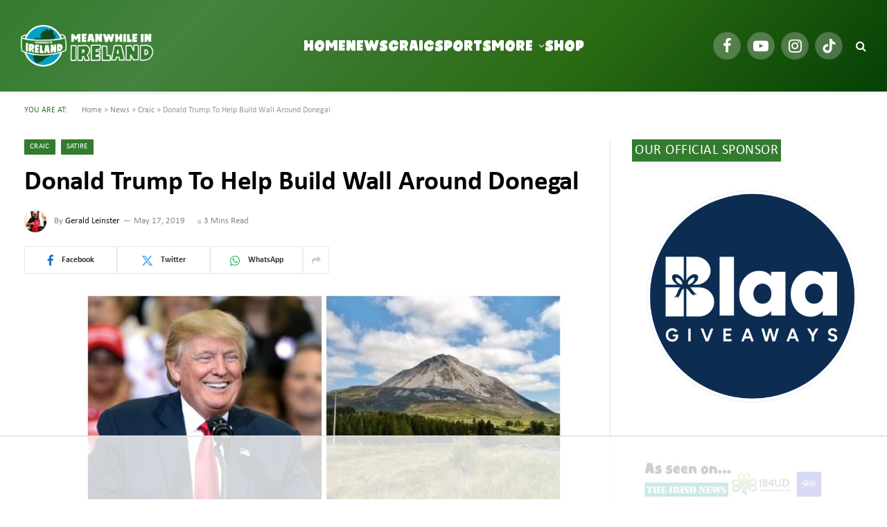

--- FILE ---
content_type: text/html
request_url: https://api.intentiq.com/profiles_engine/ProfilesEngineServlet?at=39&mi=10&dpi=936734067&pt=17&dpn=1&iiqidtype=2&iiqpcid=41d62de2-c669-4161-88d2-7d21109c380e&iiqpciddate=1769015394389&pcid=37f3e0dc-7c12-47d3-979e-db313222ce2c&idtype=3&us_privacy=1YNY&gdpr=0&japs=false&jaesc=0&jafc=0&jaensc=0&jsver=0.33&testGroup=A&source=pbjs&ABTestingConfigurationSource=group&abtg=A&vrref=https%3A%2F%2Fmeanwhileinireland.com
body_size: 54
content:
{"abPercentage":97,"adt":1,"ct":2,"isOptedOut":false,"data":{"eids":[]},"dbsaved":"false","ls":true,"cttl":86400000,"abTestUuid":"g_77afd78d-a3f4-4ed3-bfb5-c71acc982e45","tc":9,"sid":1745503047}

--- FILE ---
content_type: text/html; charset=utf-8
request_url: https://www.google.com/recaptcha/api2/aframe
body_size: 269
content:
<!DOCTYPE HTML><html><head><meta http-equiv="content-type" content="text/html; charset=UTF-8"></head><body><script nonce="vEJxEjP_fAY_oNMJBlJgYQ">/** Anti-fraud and anti-abuse applications only. See google.com/recaptcha */ try{var clients={'sodar':'https://pagead2.googlesyndication.com/pagead/sodar?'};window.addEventListener("message",function(a){try{if(a.source===window.parent){var b=JSON.parse(a.data);var c=clients[b['id']];if(c){var d=document.createElement('img');d.src=c+b['params']+'&rc='+(localStorage.getItem("rc::a")?sessionStorage.getItem("rc::b"):"");window.document.body.appendChild(d);sessionStorage.setItem("rc::e",parseInt(sessionStorage.getItem("rc::e")||0)+1);localStorage.setItem("rc::h",'1769015404306');}}}catch(b){}});window.parent.postMessage("_grecaptcha_ready", "*");}catch(b){}</script></body></html>

--- FILE ---
content_type: text/css
request_url: https://meanwhileinireland.com/wp-content/themes/smart-mag-child/style.css?ver=324657498
body_size: 3327
content:
/*
Theme Name: SmartMag Child
Theme URI: https://smartmag.theme-sphere.com/
Description: A child theme of SmartMag
Author: ThemeSphere
Author URI: https://theme-sphere.com
Template: smart-mag
Version: 1.1
*/
@font-face {
    font-family: 'Calibri';
    src: url('fonts/Calibri.eot');
    src: url('fonts/Calibri.eot?#iefix') format('embedded-opentype'),
        url('fonts/Calibri.woff2') format('woff2'),
        url('fonts/Calibri.woff') format('woff'),
        url('fonts/Calibri.ttf') format('truetype'),
        url('fonts/Calibri.svg#Calibri') format('svg');
    font-weight: normal;
    font-style: normal;
    font-display: swap;
}

@font-face {
    font-family: 'Calibri';
    src: url('fonts/Calibri-Bold.eot');
    src: url('fonts/Calibri-Bold.eot?#iefix') format('embedded-opentype'),
        url('fonts/Calibri-Bold.woff2') format('woff2'),
        url('fonts/Calibri-Bold.woff') format('woff'),
        url('fonts/Calibri-Bold.ttf') format('truetype'),
        url('fonts/Calibri-Bold.svg#Calibri-Bold') format('svg');
    font-weight: bold;
    font-style: normal;
    font-display: swap;
}

@font-face {
    font-family: 'Calibri';
    src: url('fonts/Calibri-Light.eot');
    src: url('fonts/Calibri-Light.eot?#iefix') format('embedded-opentype'),
        url('fonts/Calibri-Light.woff2') format('woff2'),
        url('fonts/Calibri-Light.woff') format('woff'),
        url('fonts/Calibri-Light.ttf') format('truetype'),
        url('fonts/Calibri-Light.svg#Calibri-Light') format('svg');
    font-weight: 300;
    font-style: normal;
    font-display: swap;
}

@font-face {
    font-family: 'Kids Rock DEMO';
    src: url('fonts/KidsRockDEMO-Regular.eot');
    src: url('fonts/KidsRockDEMO-Regular.eot?#iefix') format('embedded-opentype'),
        url('fonts/KidsRockDEMO-Regular.woff2') format('woff2'),
        url('fonts/KidsRockDEMO-Regular.woff') format('woff'),
        url('fonts/KidsRockDEMO-Regular.ttf') format('truetype'),
        url('fonts/KidsRockDEMO-Regular.svg#KidsRockDEMO-Regular') format('svg');
    font-weight: normal;
    font-style: normal;
    font-display: swap;
}

/* =======================Icons-css============================ */

@font-face {
    font-family: 'icomoon';
    src:  url('fonts/icomoon.eot?iripva');
    src:  url('fonts/icomoon.eot?iripva#iefix') format('embedded-opentype'),
      url('fonts/icomoon.ttf?iripva') format('truetype'),
      url('fonts/icomoon.woff?iripva') format('woff'),
      url('fonts/icomoon.svg?iripva#icomoon') format('svg');
    font-weight: normal;
    font-style: normal;
    font-display: block;
  }
  
  [class^="icon-"], [class*=" icon-"] {
    /* use !important to prevent issues with browser extensions that change fonts */
    font-family: 'icomoon' !important;
    speak: never;
    font-style: normal;
    font-weight: normal;
    font-variant: normal;
    text-transform: none;
    line-height: 1;
  
    /* Better Font Rendering =========== */
    -webkit-font-smoothing: antialiased;
    -moz-osx-font-smoothing: grayscale;
  }
  
  .icon-arrow-circle:before {
    content: "\e925";
  }
  .icon-email1:before {
    content: "\e926";
  }
  .icon-instagram-fill:before {
    content: "\e927";
  }
  
/* =======================Icons-css============================ */
:root {
    --excerpt-size: 17px;
}
body {
    font-size: 17px;
}

#smart-head {
    background: rgb(51,123,46);
    background: linear-gradient(135deg, rgba(51,123,46,1) 0%, rgba(68,131,64,1) 22%, rgba(42,106,19,1) 65%, rgba(7,65,6,1) 99%);
}
.smart-head-mid { height: auto;}
.smart-head .logo-image { padding: 0;}
.navigation ul { grid-column-gap: 40px;}
.navigation-main .menu > li > a { padding: 0;}
.navigation .menu > li:hover > a, .navigation .menu > .current-menu-item > a, .navigation .has-parent-state .current-menu-parent > a, .navigation .has-parent-state .current-menu-ancestor > a {
    color: transparent;
    -webkit-text-stroke: 1px #fff;
}
.navigation .menu li li:hover > a, .navigation .menu li .current-menu-item > a {
    color: transparent;
    -webkit-text-stroke: 1px #fff;
}
.smart-head-row .spc-social .service { background: rgba(217, 217, 217, 0.3);}
.s-light .smart-head-sticky:not(.s-dark) { background: inherit;}
.banner-details .grid-overlay .post-meta { align-items: flex-start; text-align: left;}
.list-post-v-center .content { justify-content: flex-start;}
.cat-labels .category:hover { background-color: black !important;}

.main-footer .upper-footer { position: relative; z-index: 1;}
.main-footer .upper-footer::before {
    position: absolute;
    content: '';
    top:0 ;
    left: 0;
    width: 100%;
    height: 100%;
    background: rgb(8,122,0);
    background: linear-gradient(180deg, rgba(8,122,0,1) 0%, rgba(5,77,0,0.73) 100%);
    opacity: 0.3;
    pointer-events: none;
    z-index: -1;
}

.upper-footer .block-head { margin-bottom: 10px;}
.upper-footer .block-head .contact-heading { margin: 0;}
.upper-footer .smartmag-widget-newsletter { flex: 1;}
.upper-footer .widget-about .about-text { font-size: 16px; color: #474747;}
.upper-footer .menu-footer-links-container { display: flex; justify-content: center;}
.upper-footer #menu-footer-links { list-style: inherit; font-size: 16px;}
.upper-footer .spc-social .service { background: rgba(51, 123, 46, 0.2); width: 32px; height: 32px;}
.upper-footer .spc-social .service > i { font-size: 16px;}
.upper-footer .spc-newsletter-b { background: transparent; border: none; }
.upper-footer .spc-newsletter-b .inner { border: 1px solid #B0C0AF;}
.upper-footer .spc-newsletter .heading { font-size: 28px; text-transform: uppercase;}
.upper-footer .spc-newsletter .message { font-size: 12px;}
.upper-footer .spc-newsletter .field-email input { height: 48px; background: rgba(231, 237, 230, 0.2); border-color: rgba(171, 187, 174, 0.8);}
.upper-footer .spc-newsletter .field-submit input { height: 48px; font-size: 16px; font-weight: 400;}
.upper-footer .spc-newsletter .fields-style .disclaimer { font-size: 12px; line-height: 1.3; color: #474747; opacity: 1;}
.upper-footer .s-mail { display: inline-flex; align-items: center; font-size: 14px; color: #474747;}
.upper-footer .s-mail > i { margin-right: 10px; color: black; transition: all .25s ease-in-out;}
.upper-footer .s-mail:hover, .upper-footer .s-mail:hover i { color: #337B2E;}
.block-head:after { display: none;}
.block-head-c { padding-bottom: 0;}
.block-head .heading { font-size: 20px; font-weight: 400;}
.block-head .heading a { display: inline-block; padding: 6px 18px; color: #fff; background: #337B2E;}
.block-head .heading a:hover { background: black;}
.block-head .view-link { font-size: 16px; color: black; text-transform: uppercase;}
.block-head .view-link:hover { color: #337B2E;}
.block-head .view-link:after {
    font-family: 'icomoon' !important;
    speak: never;
    font-style: normal;
    font-weight: normal;
    font-variant: normal;
    text-transform: none;
    line-height: 1;
    -webkit-font-smoothing: antialiased;
    -moz-osx-font-smoothing: grayscale;
    content: '\e925';
    display: block;
    font-size: 18px;
    color: #337B2E;
    margin-left: 8px;
    transition: all .25s ease-in-out;
}
.block-head .view-link:hover::after {
    transform: translateX(4px);
}
#subscribe-sec-block .spc-newsletter {
    background: rgb(0,102,15);
    background: linear-gradient(135deg, rgba(0,102,15,1) 0%, rgba(0,54,8,1) 100%);
}
#subscribe-sec-block .spc-newsletter {
    padding: 0 var(--grid-gutter);
}
#subscribe-sec-block .spc-newsletter > .inner {
    max-width: var(--main-width);
    margin: 0 auto;
    border: none;
    padding: 60px 0;
}
#subscribe-sec-block .inner .heading, #subscribe-sec-block .inner .message {
    width: fit-content;
    max-width: 50%;
}
#subscribe-sec-block .form.fields-style {
    position: absolute;
    top: 50%;
    transform: translateY(-50%);
    right: 0;
    max-width: 544px;
}
#subscribe-sec-block .inner .heading {
    text-transform: uppercase;
    margin: 0 0 16px;
    border-bottom: 1px solid #337B2E;
}
#subscribe-sec-block .inner .message {
    margin-bottom: 0;
    color: rgba(255, 255, 255, 0.85);
}
#subscribe-sec-block .form.fields-style .field-email {
    margin-right: 0;
}
#subscribe-sec-block .form .main-fields input {
    height: 62px;
    border-radius: 0;
}
#subscribe-sec-block .form .field-email input {
    background: rgba(255, 255, 255, 0.6);
    border-color: #7C9C81;
    color: #fff;
    font-size: 16px;
}
#subscribe-sec-block .form .field-submit input {
    line-height: 1;
    font-size: 20px;
    letter-spacing: 0;
    padding: 18px 40px;
}
.post-meta .post-cat > a { color: inherit;}
.smart-head-mobile {
    background: rgb(51,123,46);
    background: linear-gradient(135deg, rgba(51,123,46,1) 0%, rgba(68,131,64,1) 22%, rgba(42,106,19,1) 65%, rgba(7,65,6,1) 99%);
}
.smart-head-mobile > :last-child { border-bottom: none;}
.off-canvas .mobile-menu { font-family: "Kids Rock DEMO", system-ui, -apple-system, "Segoe UI", Arial, sans-serif; color: #fff;}
.mobile-menu-container .off-canvas-content .smartmag-widget-posts-small .block-head .heading {
    color: #fff;
    font-weight: 600;
}
.mobile-menu li:hover > a, .mobile-menu li.current-menu-item > a {
    color: transparent;
    -webkit-text-stroke: 1px #fff;
    opacity: 1;
}
.mobile-menu-container .off-canvas-content .smartmag-widget-posts-small .block-content .post-title {
    color: #fff;
}
.mobile-menu-container .off-canvas-content .smartmag-widget-posts-small .block-content .post-title a:hover {
    color: black;
}
.mobile-menu-container .off-canvas-content .smartmag-widget-posts-small .block-content .post-meta-items {
    color: #fff;
}
.mobile-menu-container .off-canvas-content .spc-social-block a {
    color: #fff;
    border-color: #fff;
}
.mobile-menu-container .off-canvas-content .spc-social-block a:hover {
    color: black;
    border-color: black;
}
.main-sidebar .block-head .heading {
    background: #337B2E;
    color: #fff;
    padding: 4px;
}
.related-posts .block-head .heading {
    color: #fff;
    background: #337B2E;
    padding: 4px;
}
.related-posts .block-head .heading .color {
    color: #fff;
}
.post-share-bot {
    justify-content: flex-start;
    align-items: flex-start;
}
.post-share-bot .info {
    font-weight: bold;
}
.post-share-bot .share-links {
    justify-content: flex-start;
    width: auto;
    flex-wrap: wrap;
    grid-gap: 4px;
}
.post-share-bot .share-links a {
    flex: none;
    margin-right: 0;
}

.contact-form-main {
    position: relative;
    padding: 30px 20px;
 
    z-index: 1;
}
.contact-form-main::before {
    position: absolute;
    content: '';
    top: 0;
    left: 0;
    width: 100%;
    height: 100%;
   border: 1px solid rgb(8,122,0);
   border-radius: 10px;
    z-index: -1;
}
.smart-head .logo-image { max-width: 230px; max-height: inherit;}
.mobile-menu-container { background: linear-gradient(-90deg, rgba(51,123,46,1) 0%, rgba(68,131,64,1) 22%, rgba(42,106,19,1) 65%, rgba(7,65,6,1) 99%);}
.mobile-menu .chevron { color: #fff; -webkit-text-stroke: inherit;}
.hamburger-icon .inner, .hamburger-icon .inner:before, .hamburger-icon .inner:after { background-color: #fff;}
.offcanvas-toggle:hover .inner, .offcanvas-toggle:hover .inner:before, .offcanvas-toggle:hover .inner::after { background-color: #2C2C2C;}
span.comments {
    display: none;
}

.mobile-menu li a {
    
    width: 100%;
}

/* .grid-overlay:before {
    background: rgb(0,0,0);
    background: linear-gradient(0deg, rgba(0,0,0,1) 0%, rgba(0,0,0,0) 70%);
    opacity: 1;
}
.grid-overlay-b:hover:before {
    opacity: 1;
} */
.mega-menu-a .recent-posts .post-title a:hover {
    color: #fff;
} 
.grid-overlay .post-title {
    margin: 0 0 10px;
}
.contact-information::selection {
    background: #fff;
    color: #337B2E;
}
.contact-information .elementor-element-populated {
    background: #337B2E;
    padding: 30px !important;
    border-radius: 10px;
    color: #fff;
    word-break: break-word;
}
.contact-information .elementor-element-populated h2 {
    color: #fff;
}

/* Table of contents css */

/* Adjust these variables for your project */
:root {
	--dark-grey: #333333;
	--main-color: #036773;
	--font-size: 16px;
	--line-height: 1.2;
  }
  
  .table-of-contents {
	margin: 4rem 0;
	position: relative;
  }
  
  .table-of-contents .toc-headline {
	font-size: 22px;
	color: var(--dark-grey);
	font-weight: 600;
	display: block;
	cursor: pointer;
  }
  
  .table-of-contents .toggle-toc {
	position: absolute;
	top: 0;
	right: 1rem;
	font-size: 30px;
	cursor: pointer;
	font-weight: 800;
	color: var(--main-color);
  }
  
  .table-of-contents ul {
	padding: 0;
	padding-left: 1rem;
	list-style: disc;
  }
  
  .table-of-contents li {
	position: relative;
	padding-left: 1rem;
	list-style: disc;
	line-height: var(--line-height);
	font-weight: 400;
	margin: .3rem 0;
	transition: .2s ease all;
  }
  
  .table-of-contents li:hover {
	padding-left: 1.1rem;
  }
  
  .table-of-contents li a {
	font-size: var(--font-size);
	line-height: var(--line-height);
	text-decoration: none;
	color: var(--main-color);
  }
  
  .table-of-contents li>ul {
	padding-left: 0.7rem;
	padding-bottom: 1rem;
  }

  /* style for table content */
  .block__heading .table-of-contents{
	background-color: #f2f2f2;
	padding: 1.2rem 1rem;
	
  }
  .block__heading .table-of-contents .toggle-toc{
	top:7px;
  }
  .block__heading .table-of-contents .toggle-toc {
    color: #333333;
}
.block__heading .table-of-contents li{
	padding-left:0.5rem !important;
	margin-bottom: 0.5rem;
}
.block__heading  .table-of-contents li>ul {
    padding-left: 0.7rem;
    padding-bottom: 0;
}
.block__heading  .table-of-contents .custom-setting  + ul{
	display: none;
	padding-left: 2.4rem;
}

.table-of-contents li a:hover{
	text-decoration: underline;
}

.quick_form_9_css {
    margin: 20px auto 0 !important;
}

.movies-section .block-wrap{
	margin-bottom: 0 !important;
}

.top-article-section .cat-labels a{
    font-size: 20px;
    background-color: var(--e-global-color-primary );
    color: var(--e-global-color-c222b2e );
    padding: 6px 18px;
    margin: 0 0 18px;
}

/* ==============================Responsive-Css========================================== */
@media (min-width: 941px) and (max-width: 1200px) {
    .smart-head-row.has-center-nav > .inner {
        display: grid;
    }
    .navigation ul {
        grid-column-gap: 20px;
    }
    .navigation-main .menu > li > a {
        font-size: 16px;
    }
    .spc-social .service {
        width: 32px;
        height: 32px;
    }
    .spc-social .icon {
        font-size: 16px;
    }

}

@media (max-width:1200px) {
    .smart-head .logo-image {
        max-width: 200px;
    }
    #subscribe-sec-block .form.fields-style {
        max-width: 50%;;
        padding-left: 10px;
    }
    #subscribe-sec-block .form .main-fields input {
        height: 50px;
    }
    #subscribe-sec-block .form .field-submit input {
        font-size: 18px;
        padding: 12px 24px;
    }
    .s-head-modern-a .post-title {
        font-size: 30px;
    }

}

@media (max-width: 940px) {
    .grid-overlay:before {
        background: linear-gradient(0deg, rgba(0,0,0,1) 0%, rgba(0,0,0,0) 100%);
    }
    .upper-footer > .wrap {
        padding: 50px 30px;
    }
    .upper-footer .widget {
        margin-bottom: 30px;
    }
    .widget-about .image-logo {
        max-width: 260px;
    }
    .upper-footer .menu-footer-links-container {
        display: block;
    }
    #subscribe-sec-block .spc-newsletter > .inner {
        align-items: center;
    }
    #subscribe-sec-block .inner .heading, #subscribe-sec-block .inner .message {
        width: auto;
        max-width: inherit;
    }
    #subscribe-sec-block .inner .message {
        margin-bottom: 20px;
    }
    #subscribe-sec-block .form.fields-style {
        position: static;
        transform: none;
        max-width: 100%;
        padding-left: 0;
    }
    
}


@media (max-width: 767px) {
    .post-share-bot .info {
        display: block;
    }
    .post-title:not(._) {
        font-size: 17px;
    }
    .smart-head-mobile .smart-head-mid > .inner {
        padding: 14px 0;
    }
    #subscribe-sec-block .form .field-submit input {
        font-size: 16px;
    }
    .block-head .heading {
        font-size: 18px;
    }
    .s-head-modern-a .post-title {
        font-size: 26px;
    }
    .post-content h2 {
        font-size: 20px;
    }
}

@media only screen and (max-width: 600px) {
   .quick_form_9_css {
      height: 170px !important;
   }	
}

@media (max-width: 567px) {
    .smart-head .logo-image {
        max-width: 180px;
    }
    .widget-about .image-logo {
        max-width: 220px;
    }
    .upper-footer .block-head .heading {
        font-size: 18px;
    }
    .upper-footer .spc-newsletter .heading {
        font-size: 24px;
    }
    #subscribe-sec-block .form .main-fields input {
        height: 44px;
        font-size: 14px;
    }
    #subscribe-sec-block .form .field-submit input {
        padding: 10px 20px;
    }
    .block-head .heading {
        font-size: 16px;
    }
    .block-head .heading a {
        padding: 6px 12px;
    }
    .block-head .view-link {
        font-size: 14px;
    }
    .block-head .view-link:after {
        font-size: 16px;
        margin-left: 4px;
        margin-top: -1px;
    }
}

@media (min-width: 541px){
	.top-article-section .grid-overlay .meta-below {
	   margin-bottom: -28px;
		opacity: 0;
		transition: all .2s ease-in,opacity .4s ease-in-out;
		will-change: opacity;
	}
	.top-article-section .grid-overlay:hover .meta-below {
		margin-bottom: 0;
		opacity: 1;
		max-height: auto;
	}
}

/* ==============================Responsive-Css========================================== */



/*
.contact-form-main {
    position: relative;
    padding: 30px 20px;
    border-radius: 10px;
    overflow: hidden;
    z-index: 1;
}
.contact-form-main::before {
    position: absolute;
    content: '';
    top: 0;
    left: 0;
    width: 100%;
    height: 100%;
    background: rgb(8,122,0);
    background: linear-gradient(180deg, rgba(8,122,0,0.65) 0%, rgba(5,77,0,0.5) 100%);
    z-index: -1;
}


*/


.off-canvas-content {
    padding-bottom: 120px;
}

--- FILE ---
content_type: text/css
request_url: https://ads.adthrive.com/sites/62c5bcc9fac6a72b33dd4f47/ads.min.css
body_size: 314
content:
.adthrive-player-position.adthrive-collapse-mobile.adthrive-collapse-top-center,
.adthrive-collapse-mobile-background{
    z-index: 2;
}

body:not(.elementor-default) div[id^="cls-video-container"] {
flex-basis: 100%;
}

body .td_with_ajax_pagination {
    transform: unset;
    -webkit-transform: unset;
}

body .td-fix-index {
    transform: unset;
    -webkit-transform: unset;
}

body.home.elementor-default .adthrive-collapse-player,
body.home.elementor-default #adthrive-contextual-container, 
body.archive.elementor-default .adthrive-collapse-player,
body.archive.elementor-default #adthrive-contextual-container {
  max-width: 600px;
}

body.home.elementor-default div[id^="cls-video-container"], body.archive.elementor-default div[id^="cls-video-container"] {
min-height: 250px!important;
}

body.archive #cls-video-container-Sgw0hfiF {
  grid-column: 1 / -1;
}

/* adjust video background color */

.adthrive-collapse-mobile-background {
background-color: #FFFFFF!important;
}
.adthrive-top-collapse-close svg > * {
    stroke: black!important;
}
/* END video background color */

--- FILE ---
content_type: text/plain
request_url: https://rtb.openx.net/openrtbb/prebidjs
body_size: -228
content:
{"id":"52a71977-ff62-475c-9a15-7ecb36b07ada","nbr":0}

--- FILE ---
content_type: text/plain
request_url: https://rtb.openx.net/openrtbb/prebidjs
body_size: -228
content:
{"id":"0803bdd4-b9d6-4c5f-bf6b-280c35668a83","nbr":0}

--- FILE ---
content_type: text/plain
request_url: https://rtb.openx.net/openrtbb/prebidjs
body_size: -228
content:
{"id":"11b4a2ad-57d6-4ad4-adf5-5d9756abe26e","nbr":0}

--- FILE ---
content_type: text/plain; charset=UTF-8
request_url: https://at.teads.tv/fpc?analytics_tag_id=PUB_17002&tfpvi=&gdpr_consent=&gdpr_status=22&gdpr_reason=220&ccpa_consent=1YNY&sv=prebid-v1
body_size: 56
content:
YjEyYTViZGMtNWZiNS00N2VhLThiYmItMzM1N2QwNDM1NzI1IzAtMw==

--- FILE ---
content_type: text/plain
request_url: https://rtb.openx.net/openrtbb/prebidjs
body_size: -85
content:
{"id":"6a1bafef-b562-428b-9f95-ffbac71e9c75","nbr":0}

--- FILE ---
content_type: application/javascript;charset=UTF-8
request_url: https://qjpdto-zgph.maillist-manage.net/ua/TrailEvent?category=update&action=view&trackingCode=ZCFORMVIEW&viewFrom=URL_ACTION&zx=12bb2ae9d&signupFormIx=3zc61281f60a1142fb1d3cfdb21f2c275ec5f17e0c1dda289a6058b4fe123cacee&zcvers=3.0&source=https%3A%2F%2Fmeanwhileinireland.com%2Fdonald-trump-to-help-build-wall-around-donegal%2F
body_size: 805
content:
zcParamsCallback({orgIx:"3zc2e57a5a62dd09e6b20cce21d07d1e0610c66eb62870244a49062bc341eb0c7f", actIx:"3zad4c8e2c0ad742d818dc36ffee0ade2bb97eaa1892e2420c50fcbb2a6da975df",custIx:"3zde1502de360a00888b4fa69f3b85aa1ad6874b824a36afe55b6a0806dad8c09e"});
zcSFReferrerCallback({status:"200",encryptSFId:"3zc61281f60a1142fb1d3cfdb21f2c275ec5f17e0c1dda289a6058b4fe123cacee",zc_ref:"3zde1502de360a00888b4fa69f3b85aa1a24549edd0fed1771275a083faf61170f",cntrIx:"3zc61281f60a1142fb1d3cfdb21f2c275e270e6b07471dd4e4d4c0f717d0d24201"});


--- FILE ---
content_type: text/plain
request_url: https://rtb.openx.net/openrtbb/prebidjs
body_size: -228
content:
{"id":"40c9d1e3-b650-4a7e-97ac-10911c3ad6f7","nbr":0}

--- FILE ---
content_type: text/plain
request_url: https://rtb.openx.net/openrtbb/prebidjs
body_size: -228
content:
{"id":"46d57ee5-7e68-4c20-9421-8aa2e2455a9e","nbr":0}

--- FILE ---
content_type: text/plain
request_url: https://rtb.openx.net/openrtbb/prebidjs
body_size: -228
content:
{"id":"cdfa6cb8-cfea-4394-bcd9-2369ca9bcb05","nbr":0}

--- FILE ---
content_type: text/plain
request_url: https://rtb.openx.net/openrtbb/prebidjs
body_size: -228
content:
{"id":"1403c138-178d-4192-8bad-029122f207a4","nbr":0}

--- FILE ---
content_type: text/javascript
request_url: https://meanwhileinireland.com/wp-content/themes/smart-mag-child/js/custom.js?ver=286252892
body_size: -205
content:
document.querySelectorAll('.table-of-contents .toggle-toc, .table-of-contents .toc-headline').forEach(toggler => {
  toggler.addEventListener('click', function() {
    let tocList = document.querySelectorAll('.table-of-contents ul')[0];
    let toggler = document.querySelectorAll('.table-of-contents .toggle-toc')[0];
    if(tocList.style.display == 'none') {
      tocList.style.display = 'block';
      toggler.innerHTML = '-';
    } else {
      tocList.style.display = 'none';
      toggler.innerHTML = '+';
    }
  });
});

document.querySelectorAll('.table-of-contents .toggle-toc, .table-of-contents .toc-headline')[0].click();


--- FILE ---
content_type: text/plain
request_url: https://rtb.openx.net/openrtbb/prebidjs
body_size: -228
content:
{"id":"d732424d-72bf-49a7-b822-e7e1f05c706d","nbr":0}